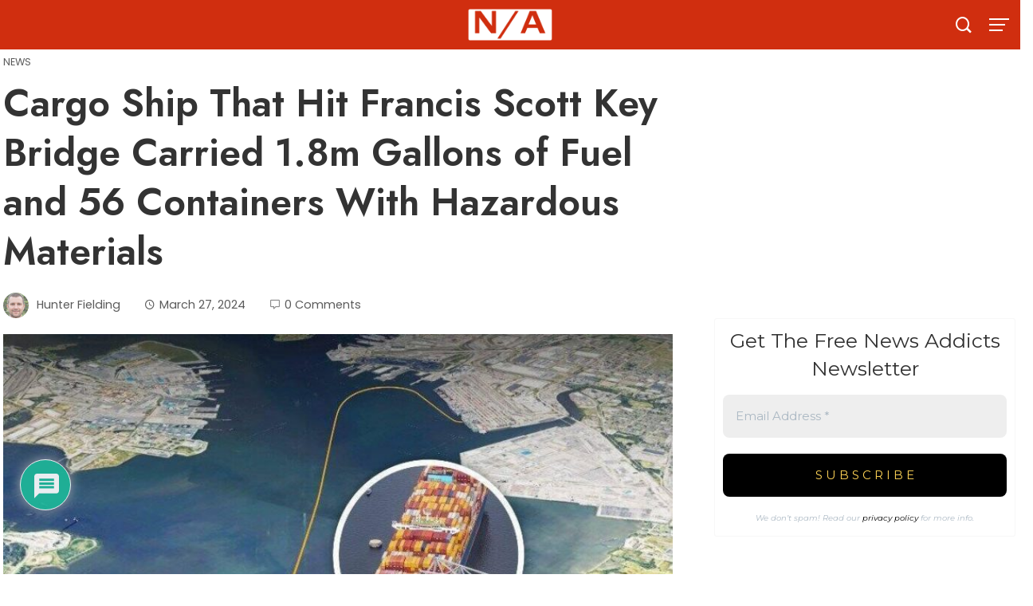

--- FILE ---
content_type: application/x-javascript; charset=utf-8
request_url: https://servicer.mgid.com/1474814/1?nocmp=1&sessionId=696d118d-163c7&sessionPage=1&sessionNumberWeek=1&sessionNumber=1&cpicon=1&scale_metric_1=64.00&scale_metric_2=258.06&scale_metric_3=100.00&cbuster=1768755599246269714986&pvid=d338815a-86e6-45b2-bdc0-2cceb81c0c6f&implVersion=17&lct=1768241460&mp4=1&ap=1&consentStrLen=0&wlid=eb59a49c-0a9d-40fb-a1c3-4433a6ab8c3c&pageview_widget_list=1474819,1658194,1658195,1474814&uniqId=0300e&childs=1818193&niet=4g&nisd=false&jsp=head&evt=%5B%7B%22event%22%3A1%2C%22methods%22%3A%5B1%2C2%5D%7D%2C%7B%22event%22%3A2%2C%22methods%22%3A%5B1%2C2%5D%7D%5D&pv=5&jsv=es6&dpr=1&hashCommit=a2dd5561&apt=2024-03-27T22%3A55%3A10%2B00%3A00&tfre=7021&w=840&h=6412&tl=150&tlp=1,2,3,4,5,6,7,8,9,10,11,12,13,14,15&sz=840x660;416x412&szp=1,4,5,8,9,12,13;2,3,6,7,10,11,14,15&szl=1;2,3;4;5;6,7;8;9;10,11;12;13;14,15&cxurl=https%3A%2F%2Fnewsaddicts.com%2Fcargo-ship-that-hit-francis-scott-key-bridge-carried-1-8m-gallons-of-fuel-and-56-containers-with-hazardous-materials%2F&ref=&lu=https%3A%2F%2Fnewsaddicts.com%2Fcargo-ship-that-hit-francis-scott-key-bridge-carried-1-8m-gallons-of-fuel-and-56-containers-with-hazardous-materials%2F
body_size: 3887
content:
var _mgq=_mgq||[];
_mgq.push(["MarketGidLoadGoods1474814_0300e",[
["Brainberries","16261804","1","Next James Bond Is Shrouded In Mystery: Actors Who Could Be 007","","0","","","","Wa9bI-VVBwhhr3vH7ZS6R9t8lJuPtTd2w32L2LDkAGQapdNfMSdeT6HcNSRANd81J5-V9RiSmN6raXcKPkq-druBsTYQs0gO_d2P4FjRu8i25NOiOTbJ5YtlQdpjQ0Sb",{"i":"https://s-img.mgid.com/g/16261804/960x640/-/[base64].webp?v=1768755599-75nJB1J4jmyMtqjEgmh8v9N2ZQIluZgy2AckfgLRrNk","l":"https://clck.mgid.com/ghits/16261804/i/57806692/0/pp/1/1?h=Wa9bI-VVBwhhr3vH7ZS6R9t8lJuPtTd2w32L2LDkAGQapdNfMSdeT6HcNSRANd81J5-V9RiSmN6raXcKPkq-druBsTYQs0gO_d2P4FjRu8i25NOiOTbJ5YtlQdpjQ0Sb&rid=1f68e1de-f48f-11f0-a79b-c4cbe1e3eca4&tt=Direct&att=3&afrd=296&iv=17&ct=1&gdprApplies=0&muid=q0iXCfvtmrX8&st=-300&mp4=1&h2=RGCnD2pppFaSHdacZpvmnpoHBllxjckHXwaK_zdVZw60S7QsOb4TyE5H_wq1CwLYEppCdaJgYfYygXuXV6_xSA**","adc":[],"sdl":0,"dl":"","type":"w","media-type":"static","clicktrackers":[],"cta":"Learn more","cdt":"","b":0.11769706917890974,"catId":239,"tri":"1f690ac8-f48f-11f0-a79b-c4cbe1e3eca4","crid":"16261804"}],
["Brainberries","22701471","1","Top 9 Most Controversial 'Late Show' Moments","","0","","","","Wa9bI-VVBwhhr3vH7ZS6R1gax_K6oYjBLZDoMzS--8toZLxpS_7amwF4Xax3In2iJ5-V9RiSmN6raXcKPkq-druBsTYQs0gO_d2P4FjRu8jRdt0XJYam0UFKCjRksz0T",{"i":"https://cl.imghosts.com/imgh/video/upload/ar_3:2,c_fill,w_680/videos/t/2025-01/101924/475859921a3d04e03ae4ae97af1f0573.mp4?v=1768755599-1oIGdaGPRAaMFHDAXz9HVZakhyU-lGWa0dHHLjvpt8s","l":"https://clck.mgid.com/ghits/22701471/i/57806692/0/pp/2/1?h=Wa9bI-VVBwhhr3vH7ZS6R1gax_K6oYjBLZDoMzS--8toZLxpS_7amwF4Xax3In2iJ5-V9RiSmN6raXcKPkq-druBsTYQs0gO_d2P4FjRu8jRdt0XJYam0UFKCjRksz0T&rid=1f68e1de-f48f-11f0-a79b-c4cbe1e3eca4&tt=Direct&att=3&afrd=296&iv=17&ct=1&gdprApplies=0&muid=q0iXCfvtmrX8&st=-300&mp4=1&h2=RGCnD2pppFaSHdacZpvmnpoHBllxjckHXwaK_zdVZw60S7QsOb4TyE5H_wq1CwLYEppCdaJgYfYygXuXV6_xSA**","adc":[],"sdl":0,"dl":"","type":"w","media-type":"video","clicktrackers":[],"cta":"Learn more","cdt":"","b":0.11769706917890974,"catId":230,"tri":"1f690ad2-f48f-11f0-a79b-c4cbe1e3eca4","crid":"22701471"}],
["Brainberries","13785889","1","Scientists Happened Upon The Most Terrifying Discovery","","0","","","","Wa9bI-VVBwhhr3vH7ZS6RzXYjMKO3QFagxE_JpCC54i-omytjEnZ3Tz2eehF41lYJ5-V9RiSmN6raXcKPkq-druBsTYQs0gO_d2P4FjRu8ibVUmfzhbNBeivtbicbkGl",{"i":"https://s-img.mgid.com/g/13785889/960x640/-/[base64].webp?v=1768755599-Eaqscj7xZYhskGo0sbmvnksBPV7fCMmSa7aXW_9R46s","l":"https://clck.mgid.com/ghits/13785889/i/57806692/0/pp/3/1?h=Wa9bI-VVBwhhr3vH7ZS6RzXYjMKO3QFagxE_JpCC54i-omytjEnZ3Tz2eehF41lYJ5-V9RiSmN6raXcKPkq-druBsTYQs0gO_d2P4FjRu8ibVUmfzhbNBeivtbicbkGl&rid=1f68e1de-f48f-11f0-a79b-c4cbe1e3eca4&tt=Direct&att=3&afrd=296&iv=17&ct=1&gdprApplies=0&muid=q0iXCfvtmrX8&st=-300&mp4=1&h2=RGCnD2pppFaSHdacZpvmnpoHBllxjckHXwaK_zdVZw60S7QsOb4TyE5H_wq1CwLYEppCdaJgYfYygXuXV6_xSA**","adc":[],"sdl":0,"dl":"","type":"w","media-type":"static","clicktrackers":[],"cta":"Learn more","cdt":"","b":0.11769706917890974,"catId":225,"tri":"1f690ad4-f48f-11f0-a79b-c4cbe1e3eca4","crid":"13785889"}],
["Brainberries","16000494","1","Darth Maul Is Cool, But Have You Seen What Ray Park Looks Like?","","0","","","","Wa9bI-VVBwhhr3vH7ZS6R85QWo7ttT2YYzjcWn1yQ5Iq5vLEqSfCJ8ujm77mgR3JJ5-V9RiSmN6raXcKPkq-druBsTYQs0gO_d2P4FjRu8gHXcb7fIg0SFsWI4d-z36k",{"i":"https://s-img.mgid.com/g/16000494/960x640/-/[base64].webp?v=1768755599-kT2pHvSFIxMddONjtMu9U3gtcl8gKfwnUI7apTuEcmI","l":"https://clck.mgid.com/ghits/16000494/i/57806692/0/pp/4/1?h=Wa9bI-VVBwhhr3vH7ZS6R85QWo7ttT2YYzjcWn1yQ5Iq5vLEqSfCJ8ujm77mgR3JJ5-V9RiSmN6raXcKPkq-druBsTYQs0gO_d2P4FjRu8gHXcb7fIg0SFsWI4d-z36k&rid=1f68e1de-f48f-11f0-a79b-c4cbe1e3eca4&tt=Direct&att=3&afrd=296&iv=17&ct=1&gdprApplies=0&muid=q0iXCfvtmrX8&st=-300&mp4=1&h2=RGCnD2pppFaSHdacZpvmnpoHBllxjckHXwaK_zdVZw60S7QsOb4TyE5H_wq1CwLYEppCdaJgYfYygXuXV6_xSA**","adc":[],"sdl":0,"dl":"","type":"w","media-type":"static","clicktrackers":[],"cta":"Learn more","cdt":"","b":0.11769706917890974,"catId":239,"tri":"1f690ad8-f48f-11f0-a79b-c4cbe1e3eca4","crid":"16000494"}],
["Herbeauty","12578191","1","These Celebrities Will Forever Be Associated With Infidelity","","0","","","","Wa9bI-VVBwhhr3vH7ZS6RzRCRwe3wZI5Qth1yljlAHOV_4puB9SVeGp32i75ifXSJ5-V9RiSmN6raXcKPkq-druBsTYQs0gO_d2P4FjRu8iOQrbI12BUGpJeRj2B0x3C",{"i":"https://s-img.mgid.com/g/12578191/960x640/-/[base64].webp?v=1768755599-QudzDmSv77QfyzEFJk0x9Eybs2k6N9WYYIid9OG8dbY","l":"https://clck.mgid.com/ghits/12578191/i/57806692/0/pp/5/1?h=Wa9bI-VVBwhhr3vH7ZS6RzRCRwe3wZI5Qth1yljlAHOV_4puB9SVeGp32i75ifXSJ5-V9RiSmN6raXcKPkq-druBsTYQs0gO_d2P4FjRu8iOQrbI12BUGpJeRj2B0x3C&rid=1f68e1de-f48f-11f0-a79b-c4cbe1e3eca4&tt=Direct&att=3&afrd=296&iv=17&ct=1&gdprApplies=0&muid=q0iXCfvtmrX8&st=-300&mp4=1&h2=RGCnD2pppFaSHdacZpvmnpoHBllxjckHXwaK_zdVZw60S7QsOb4TyE5H_wq1CwLYEppCdaJgYfYygXuXV6_xSA**","adc":[],"sdl":0,"dl":"","type":"w","media-type":"static","clicktrackers":[],"cta":"Learn more","cdt":"","b":0.11769706917890974,"catId":239,"tri":"1f690adb-f48f-11f0-a79b-c4cbe1e3eca4","crid":"12578191"}],
["Brainberries","20209374","1","Seduction Advice: 10 Secrets To Make A Woman Fall In Love","","0","","","","Wa9bI-VVBwhhr3vH7ZS6RzVXnKuS_-5QK1p4Ge4e61LGa85n4j7gHd7x6HPwFyaaJ5-V9RiSmN6raXcKPkq-druBsTYQs0gO_d2P4FjRu8jcoq-TrIqCnnjBUO3HeoDa",{"i":"https://cl.imghosts.com/imgh/video/upload/ar_3:2,c_fill,w_680/videos/t/2024-05/101924/30b8332242fd924bed45d674a7230f6a.mp4?v=1768755599-0Nm8Z5KeFZvI2GcOPXnXIGdLEQIXfH20fP7ptxJJskQ","l":"https://clck.mgid.com/ghits/20209374/i/57806692/0/pp/6/1?h=Wa9bI-VVBwhhr3vH7ZS6RzVXnKuS_-5QK1p4Ge4e61LGa85n4j7gHd7x6HPwFyaaJ5-V9RiSmN6raXcKPkq-druBsTYQs0gO_d2P4FjRu8jcoq-TrIqCnnjBUO3HeoDa&rid=1f68e1de-f48f-11f0-a79b-c4cbe1e3eca4&tt=Direct&att=3&afrd=296&iv=17&ct=1&gdprApplies=0&muid=q0iXCfvtmrX8&st=-300&mp4=1&h2=RGCnD2pppFaSHdacZpvmnpoHBllxjckHXwaK_zdVZw60S7QsOb4TyE5H_wq1CwLYEppCdaJgYfYygXuXV6_xSA**","adc":[],"sdl":0,"dl":"","type":"w","media-type":"video","clicktrackers":[],"cta":"Learn more","cdt":"","b":0.11769706917890974,"catId":213,"tri":"1f690ade-f48f-11f0-a79b-c4cbe1e3eca4","crid":"20209374"}],
["Brainberries","16269691","1","Unveiling Hypocrisy: 15 Taboos The Bible Condemns!","","0","","","","Wa9bI-VVBwhhr3vH7ZS6R3sD4-p2MOXjRfXVHv3nLnpJrmp_E0yHm_kQTkqONg0GJ5-V9RiSmN6raXcKPkq-druBsTYQs0gO_d2P4FjRu8if-dPn-r2ctjIHksQd5TVg",{"i":"https://s-img.mgid.com/g/16269691/960x640/-/[base64].webp?v=1768755599-jBAB-vFoPPiKuxv2yxd41P0njd8jlGqNhq_arXoTFd0","l":"https://clck.mgid.com/ghits/16269691/i/57806692/0/pp/7/1?h=Wa9bI-VVBwhhr3vH7ZS6R3sD4-p2MOXjRfXVHv3nLnpJrmp_E0yHm_kQTkqONg0GJ5-V9RiSmN6raXcKPkq-druBsTYQs0gO_d2P4FjRu8if-dPn-r2ctjIHksQd5TVg&rid=1f68e1de-f48f-11f0-a79b-c4cbe1e3eca4&tt=Direct&att=3&afrd=296&iv=17&ct=1&gdprApplies=0&muid=q0iXCfvtmrX8&st=-300&mp4=1&h2=RGCnD2pppFaSHdacZpvmnpoHBllxjckHXwaK_zdVZw60S7QsOb4TyE5H_wq1CwLYEppCdaJgYfYygXuXV6_xSA**","adc":[],"sdl":0,"dl":"","type":"w","media-type":"static","clicktrackers":[],"cta":"Learn more","cdt":"","b":0.11769706917890974,"catId":225,"tri":"1f690ae1-f48f-11f0-a79b-c4cbe1e3eca4","crid":"16269691"}],
["Brainberries","8603794","1","Did You Notice How Natural Simba’s Movements Looked In The Movie?","","0","","","","Wa9bI-VVBwhhr3vH7ZS6R-yAl5rQIRTqiq4vZiPY3tojUz_BvV8ka44EipWva-d2J5-V9RiSmN6raXcKPkq-druBsTYQs0gO_d2P4FjRu8hyYQ9XOvpc4Vlm8K5QvsZh",{"i":"https://s-img.mgid.com/g/8603794/960x640/105x0x1083x722/aHR0cDovL2ltZ2hvc3RzLmNvbS90LzIwMTktMDgvMTAxOTI0L2VhNmM2N2I2NWY4MzY3MjRkYWFmOTUxZDcwZjlmYjIyLmpwZWc.webp?v=1768755599-ifsU-dMQ29eO6LxjmH2m5YUd5UC-iNp8Y91mqzENkZ4","l":"https://clck.mgid.com/ghits/8603794/i/57806692/0/pp/8/1?h=Wa9bI-VVBwhhr3vH7ZS6R-yAl5rQIRTqiq4vZiPY3tojUz_BvV8ka44EipWva-d2J5-V9RiSmN6raXcKPkq-druBsTYQs0gO_d2P4FjRu8hyYQ9XOvpc4Vlm8K5QvsZh&rid=1f68e1de-f48f-11f0-a79b-c4cbe1e3eca4&tt=Direct&att=3&afrd=296&iv=17&ct=1&gdprApplies=0&muid=q0iXCfvtmrX8&st=-300&mp4=1&h2=RGCnD2pppFaSHdacZpvmnpoHBllxjckHXwaK_zdVZw60S7QsOb4TyE5H_wq1CwLYEppCdaJgYfYygXuXV6_xSA**","adc":[],"sdl":0,"dl":"","type":"w","media-type":"static","clicktrackers":[],"cta":"Learn more","cdt":"","b":0.11769706917890974,"catId":230,"tri":"1f690ae4-f48f-11f0-a79b-c4cbe1e3eca4","crid":"8603794"}],
["Brainberries","14137492","1","Extra Materials Were Needed To Create This Gator On A Hotel Bed","","0","","","","Wa9bI-VVBwhhr3vH7ZS6RxYuE8ykDAaf2wEv0jnhk4_Tpt13WuZsMtMErricg4gNJ5-V9RiSmN6raXcKPkq-druBsTYQs0gO_d2P4FjRu8houoQB9ZJPFgIlsrbBS1_i",{"i":"https://s-img.mgid.com/g/14137492/960x640/-/[base64].webp?v=1768755599-UH2KQcEW2X3WsjbU61ydQadlZs-uQ36XGnpf1YN4a0M","l":"https://clck.mgid.com/ghits/14137492/i/57806692/0/pp/9/1?h=Wa9bI-VVBwhhr3vH7ZS6RxYuE8ykDAaf2wEv0jnhk4_Tpt13WuZsMtMErricg4gNJ5-V9RiSmN6raXcKPkq-druBsTYQs0gO_d2P4FjRu8houoQB9ZJPFgIlsrbBS1_i&rid=1f68e1de-f48f-11f0-a79b-c4cbe1e3eca4&tt=Direct&att=3&afrd=296&iv=17&ct=1&gdprApplies=0&muid=q0iXCfvtmrX8&st=-300&mp4=1&h2=RGCnD2pppFaSHdacZpvmnpoHBllxjckHXwaK_zdVZw60S7QsOb4TyE5H_wq1CwLYEppCdaJgYfYygXuXV6_xSA**","adc":[],"sdl":0,"dl":"","type":"w","media-type":"static","clicktrackers":[],"cta":"Learn more","cdt":"","b":0.11769706917890974,"catId":225,"tri":"1f690aec-f48f-11f0-a79b-c4cbe1e3eca4","crid":"14137492"}],
["Brainberries","21699568","1","Remember This Iconic Dance? The Moves That Inspired A Generation","","0","","","","Wa9bI-VVBwhhr3vH7ZS6R7INPOrwuQ_7xeGLZs9VDhMCFkXEvYxyrNPi-J-KWLwdJ5-V9RiSmN6raXcKPkq-druBsTYQs0gO_d2P4FjRu8iar3m1zwX1ohBc0esKG6h4",{"i":"https://s-img.mgid.com/g/21699568/960x640/-/[base64].webp?v=1768755599-int0SBtCseA4WtOZTGdeNsypdWlDj5ClOBSlHWIvsVA","l":"https://clck.mgid.com/ghits/21699568/i/57806692/0/pp/10/1?h=Wa9bI-VVBwhhr3vH7ZS6R7INPOrwuQ_7xeGLZs9VDhMCFkXEvYxyrNPi-J-KWLwdJ5-V9RiSmN6raXcKPkq-druBsTYQs0gO_d2P4FjRu8iar3m1zwX1ohBc0esKG6h4&rid=1f68e1de-f48f-11f0-a79b-c4cbe1e3eca4&tt=Direct&att=3&afrd=296&iv=17&ct=1&gdprApplies=0&muid=q0iXCfvtmrX8&st=-300&mp4=1&h2=RGCnD2pppFaSHdacZpvmnpoHBllxjckHXwaK_zdVZw60S7QsOb4TyE5H_wq1CwLYEppCdaJgYfYygXuXV6_xSA**","adc":[],"sdl":0,"dl":"","type":"w","media-type":"static","clicktrackers":[],"cta":"Learn more","cdt":"","b":0.11769706917890974,"catId":225,"tri":"1f690af4-f48f-11f0-a79b-c4cbe1e3eca4","crid":"21699568"}],
["Brainberries","15584665","1","Mila Kunis Reveals This Almost Cost Ashton Kutcher His Sight","","0","","","","Wa9bI-VVBwhhr3vH7ZS6R9o2JxG9YC1clumHqFD2QdVhundas6ZwUtRpdWezR3y6J5-V9RiSmN6raXcKPkq-druBsTYQs0gO_d2P4FjRu8hwvoo2HkjnPN0FVHBdKh3R",{"i":"https://s-img.mgid.com/g/15584665/960x640/-/[base64].webp?v=1768755599-G-3A-qIiJCPiu99g8xzSbzmdmUOdZXiWZklIuXLYjP0","l":"https://clck.mgid.com/ghits/15584665/i/57806692/0/pp/11/1?h=Wa9bI-VVBwhhr3vH7ZS6R9o2JxG9YC1clumHqFD2QdVhundas6ZwUtRpdWezR3y6J5-V9RiSmN6raXcKPkq-druBsTYQs0gO_d2P4FjRu8hwvoo2HkjnPN0FVHBdKh3R&rid=1f68e1de-f48f-11f0-a79b-c4cbe1e3eca4&tt=Direct&att=3&afrd=296&iv=17&ct=1&gdprApplies=0&muid=q0iXCfvtmrX8&st=-300&mp4=1&h2=RGCnD2pppFaSHdacZpvmnpoHBllxjckHXwaK_zdVZw60S7QsOb4TyE5H_wq1CwLYEppCdaJgYfYygXuXV6_xSA**","adc":[],"sdl":0,"dl":"","type":"w","media-type":"static","clicktrackers":[],"cta":"Learn more","cdt":"","b":0.11769706917890974,"catId":239,"tri":"1f690af5-f48f-11f0-a79b-c4cbe1e3eca4","crid":"15584665"}],
["Brainberries","16261805","1","Inside Hollywood's Race For The Next James Bond: So Who Will Win?","","0","","","","Wa9bI-VVBwhhr3vH7ZS6R4jONPqTRBGf6ji-eTf3sWS6hb_YDO6K7p9j1iAcyT3PJ5-V9RiSmN6raXcKPkq-druBsTYQs0gO_d2P4FjRu8gUj0NcM6s5AE1zsOmWwL2q",{"i":"https://s-img.mgid.com/g/16261805/960x640/-/[base64].webp?v=1768755599-O0AwWdimKu2ZZR3x7gYjpTeoWaNfhGfEZhDKpCGaMsk","l":"https://clck.mgid.com/ghits/16261805/i/57806692/0/pp/12/1?h=Wa9bI-VVBwhhr3vH7ZS6R4jONPqTRBGf6ji-eTf3sWS6hb_YDO6K7p9j1iAcyT3PJ5-V9RiSmN6raXcKPkq-druBsTYQs0gO_d2P4FjRu8gUj0NcM6s5AE1zsOmWwL2q&rid=1f68e1de-f48f-11f0-a79b-c4cbe1e3eca4&tt=Direct&att=3&afrd=296&iv=17&ct=1&gdprApplies=0&muid=q0iXCfvtmrX8&st=-300&mp4=1&h2=RGCnD2pppFaSHdacZpvmnpoHBllxjckHXwaK_zdVZw60S7QsOb4TyE5H_wq1CwLYEppCdaJgYfYygXuXV6_xSA**","adc":[],"sdl":0,"dl":"","type":"w","media-type":"static","clicktrackers":[],"cta":"Learn more","cdt":"","b":0.11769706917890974,"catId":239,"tri":"1f690af7-f48f-11f0-a79b-c4cbe1e3eca4","crid":"16261805"}],
["Brainberries","12068032","1","Dating Tips For Guys: #4 Is Genius!","","0","","","","Wa9bI-VVBwhhr3vH7ZS6RwL-GfupN5Ilx7Vc_vtuwUD86tNqYg2_wz5HJ7ZgFIF4J5-V9RiSmN6raXcKPkq-druBsTYQs0gO_d2P4FjRu8hsIvt5ThFbqI9d4tMZeKpp",{"i":"https://s-img.mgid.com/g/12068032/960x640/-/[base64].webp?v=1768755599-oUPnLg7zm87MGsjEA4myCD-9MtCVOsb9Yk_vobH3i8Y","l":"https://clck.mgid.com/ghits/12068032/i/57806692/0/pp/13/1?h=Wa9bI-VVBwhhr3vH7ZS6RwL-GfupN5Ilx7Vc_vtuwUD86tNqYg2_wz5HJ7ZgFIF4J5-V9RiSmN6raXcKPkq-druBsTYQs0gO_d2P4FjRu8hsIvt5ThFbqI9d4tMZeKpp&rid=1f68e1de-f48f-11f0-a79b-c4cbe1e3eca4&tt=Direct&att=3&afrd=296&iv=17&ct=1&gdprApplies=0&muid=q0iXCfvtmrX8&st=-300&mp4=1&h2=RGCnD2pppFaSHdacZpvmnpoHBllxjckHXwaK_zdVZw60S7QsOb4TyE5H_wq1CwLYEppCdaJgYfYygXuXV6_xSA**","adc":[],"sdl":0,"dl":"","type":"w","media-type":"static","clicktrackers":[],"cta":"Learn more","cdt":"","b":0.11769706917890974,"catId":213,"tri":"1f690af8-f48f-11f0-a79b-c4cbe1e3eca4","crid":"12068032"}],
["Herbeauty","22738743","1","Marissa Dubois' Unlikely Rise To Social Media Stardom","","0","","","","Wa9bI-VVBwhhr3vH7ZS6R27pmRMn4VVKEr7EKXzZR-YLpQ28Ptr_2aUhV4rA3SF-J5-V9RiSmN6raXcKPkq-druBsTYQs0gO_d2P4FjRu8ic0B_TKUqxpV4OMa2t6XvP",{"i":"https://cl.imghosts.com/imgh/video/upload/ar_3:2,c_fill,w_680/videos/t/2024-08/101924/87d0d50db4ab437dd84514c43281de01.mp4?v=1768755599-cIjLq6IyIYvneNqceRSn3HZKX4QTi0xTuN3wwn1Lcoo","l":"https://clck.mgid.com/ghits/22738743/i/57806692/0/pp/14/1?h=Wa9bI-VVBwhhr3vH7ZS6R27pmRMn4VVKEr7EKXzZR-YLpQ28Ptr_2aUhV4rA3SF-J5-V9RiSmN6raXcKPkq-druBsTYQs0gO_d2P4FjRu8ic0B_TKUqxpV4OMa2t6XvP&rid=1f68e1de-f48f-11f0-a79b-c4cbe1e3eca4&tt=Direct&att=3&afrd=296&iv=17&ct=1&gdprApplies=0&muid=q0iXCfvtmrX8&st=-300&mp4=1&h2=RGCnD2pppFaSHdacZpvmnpoHBllxjckHXwaK_zdVZw60S7QsOb4TyE5H_wq1CwLYEppCdaJgYfYygXuXV6_xSA**","adc":[],"sdl":0,"dl":"","type":"w","media-type":"video","clicktrackers":[],"cta":"Learn more","cdt":"","b":0.11769706917890974,"catId":239,"tri":"1f690af9-f48f-11f0-a79b-c4cbe1e3eca4","crid":"22738743"}],
["Brainberries","4147868","1","6 Unforgettable Shows From The 90s That Need To Make A Comeback","","0","","","","Wa9bI-VVBwhhr3vH7ZS6RzsRKOD1V8kvpuq22TIvMjhMEqg3IAg8QpaS5fuJHyCFJ5-V9RiSmN6raXcKPkq-druBsTYQs0gO_d2P4FjRu8j2iB_6H98xyI2SoKy6xi82",{"i":"https://s-img.mgid.com/g/4147868/960x640/108x0x768x512/aHR0cDovL2ltZ2hvc3RzLmNvbS90LzIwMTktMDkvMTAxOTI0L2YwZjcwNTJlNWM4MzMzNDZjY2QxYTc3Nzg2ZDYxN2E3LmpwZWc.webp?v=1768755599-mRJFZrKTyNRjcdu_FTnagT1fLxIPTuIbR5Dw2mTkQcU","l":"https://clck.mgid.com/ghits/4147868/i/57806692/0/pp/15/1?h=Wa9bI-VVBwhhr3vH7ZS6RzsRKOD1V8kvpuq22TIvMjhMEqg3IAg8QpaS5fuJHyCFJ5-V9RiSmN6raXcKPkq-druBsTYQs0gO_d2P4FjRu8j2iB_6H98xyI2SoKy6xi82&rid=1f68e1de-f48f-11f0-a79b-c4cbe1e3eca4&tt=Direct&att=3&afrd=296&iv=17&ct=1&gdprApplies=0&muid=q0iXCfvtmrX8&st=-300&mp4=1&h2=RGCnD2pppFaSHdacZpvmnpoHBllxjckHXwaK_zdVZw60S7QsOb4TyE5H_wq1CwLYEppCdaJgYfYygXuXV6_xSA**","adc":[],"sdl":0,"dl":"","type":"w","media-type":"static","clicktrackers":[],"cta":"Learn more","cdt":"","b":0.11769706917890974,"catId":230,"tri":"1f690afa-f48f-11f0-a79b-c4cbe1e3eca4","crid":"4147868"}],],
{"awc":{},"dt":"desktop","ts":"","tt":"Direct","isBot":1,"h2":"RGCnD2pppFaSHdacZpvmnpoHBllxjckHXwaK_zdVZw60S7QsOb4TyE5H_wq1CwLYEppCdaJgYfYygXuXV6_xSA**","ats":0,"rid":"1f68e1de-f48f-11f0-a79b-c4cbe1e3eca4","pvid":"d338815a-86e6-45b2-bdc0-2cceb81c0c6f","iv":17,"brid":32,"muidn":"q0iXCfvtmrX8","dnt":0,"cv":2,"afrd":296,"consent":true,"adv_src_id":19677}]);
_mgqp();


--- FILE ---
content_type: application/javascript; charset=UTF-8
request_url: https://a.ads.rmbl.ws/warp/283?r=20704
body_size: 18
content:
!function(r){var d=function(r){return void 0===r};r.rads=d(r.rads)?{}:r.rads,r.rads.errs=d(r.rads.errs)?[]:r.rads.errs,r.rads.errs.push({id:"283",code:"82"})}(window,document);

--- FILE ---
content_type: application/x-javascript; charset=utf-8
request_url: https://servicer.mgid.com/1474819/1?nocmp=1&sessionId=696d118d-163c7&sessionPage=1&sessionNumberWeek=1&sessionNumber=1&cpicon=1&scale_metric_1=64.00&scale_metric_2=258.06&scale_metric_3=100.00&cbuster=1768755599249159570532&pvid=d338815a-86e6-45b2-bdc0-2cceb81c0c6f&implVersion=17&lct=1768241460&mp4=1&ap=1&consentStrLen=0&wlid=eb09bdcf-e03d-4b46-af4d-e7f2a12591d8&pageview_widget_list=1474819,1658194,1658195,1474814&uniqId=0a95e&childs=1822931&niet=4g&nisd=false&jsp=head&evt=%5B%7B%22event%22%3A1%2C%22methods%22%3A%5B1%2C2%5D%7D%2C%7B%22event%22%3A2%2C%22methods%22%3A%5B1%2C2%5D%7D%5D&pv=5&jsv=es6&dpr=1&hashCommit=a2dd5561&apt=2024-03-27T22%3A55%3A10%2B00%3A00&tfre=7023&w=840&h=369&tl=150&tlp=1,2,3,4&sz=412x167;412x168&szp=1,2;3,4&szl=1,2;3,4&cxurl=https%3A%2F%2Fnewsaddicts.com%2Fcargo-ship-that-hit-francis-scott-key-bridge-carried-1-8m-gallons-of-fuel-and-56-containers-with-hazardous-materials%2F&ref=&lu=https%3A%2F%2Fnewsaddicts.com%2Fcargo-ship-that-hit-francis-scott-key-bridge-carried-1-8m-gallons-of-fuel-and-56-containers-with-hazardous-materials%2F
body_size: 1389
content:
var _mgq=_mgq||[];
_mgq.push(["MarketGidLoadGoods1474819_0a95e",[
["Brainberries","8603786","1","The Best Tarantino Movie Yet","","0","","","","Wa9bI-VVBwhhr3vH7ZS6R7TvyjtwWjoAXJFyCXQlhiOBMT46qNkboX71QH_ksO8LJ5-V9RiSmN6raXcKPkq-druBsTYQs0gO_d2P4FjRu8jHnCtcTjdHl05Bsuaqy1yE",{"i":"https://s-img.mgid.com/g/8603786/492x277/86x0x701x394/aHR0cDovL2ltZ2hvc3RzLmNvbS90LzIwMTktMDgvMTAxOTI0L2I4MjE5ZmJkYzMxMmRhMDU0MzM0ZWI4ZWVkNTIyMjMxLmpwZWc.webp?v=1768755599-WC4nz2p0y2aCe0Q10z2JovbJO5fDrSokBHM3EWR1iUE","l":"https://clck.mgid.com/ghits/8603786/i/57806697/0/pp/1/1?h=Wa9bI-VVBwhhr3vH7ZS6R7TvyjtwWjoAXJFyCXQlhiOBMT46qNkboX71QH_ksO8LJ5-V9RiSmN6raXcKPkq-druBsTYQs0gO_d2P4FjRu8jHnCtcTjdHl05Bsuaqy1yE&rid=1f70320f-f48f-11f0-a79b-c4cbe1e3eca4&tt=Direct&att=3&afrd=296&iv=17&ct=1&gdprApplies=0&muid=q0iX-SmDmBX8&st=-300&mp4=1&h2=RGCnD2pppFaSHdacZpvmnrKs3NEoz9rroTgLYydx17fqUd95bTSEBwmXOMB8XK7T4v-rl-HtrQLM4jvYKqh0Xw**","adc":[],"sdl":0,"dl":"","type":"w","media-type":"static","clicktrackers":[],"cta":"Learn more","cdt":"","b":0.13572313005649994,"catId":230,"tri":"1f7054ee-f48f-11f0-a79b-c4cbe1e3eca4","crid":"8603786"}],
["Brainberries","14936924","1","Your Guide To The Best Japanese Horror Movies Of All Time","","0","","","","Wa9bI-VVBwhhr3vH7ZS6R7kfZiAW7nZ18mUTR1ZjhyZoZLxpS_7amwF4Xax3In2iJ5-V9RiSmN6raXcKPkq-druBsTYQs0gO_d2P4FjRu8h_Yho6bQnkLvDeAGxDSgVj",{"i":"https://s-img.mgid.com/g/14936924/492x277/-/[base64].webp?v=1768755599-4VUwnC8FnICRlX1bH7y9YPhsy1KGtfsIynl9fBp_m8o","l":"https://clck.mgid.com/ghits/14936924/i/57806697/0/pp/2/1?h=Wa9bI-VVBwhhr3vH7ZS6R7kfZiAW7nZ18mUTR1ZjhyZoZLxpS_7amwF4Xax3In2iJ5-V9RiSmN6raXcKPkq-druBsTYQs0gO_d2P4FjRu8h_Yho6bQnkLvDeAGxDSgVj&rid=1f70320f-f48f-11f0-a79b-c4cbe1e3eca4&tt=Direct&att=3&afrd=296&iv=17&ct=1&gdprApplies=0&muid=q0iX-SmDmBX8&st=-300&mp4=1&h2=RGCnD2pppFaSHdacZpvmnrKs3NEoz9rroTgLYydx17fqUd95bTSEBwmXOMB8XK7T4v-rl-HtrQLM4jvYKqh0Xw**","adc":[],"sdl":0,"dl":"","type":"w","media-type":"static","clicktrackers":[],"cta":"Learn more","cdt":"","b":0.13572313005649994,"catId":230,"tri":"1f7054f3-f48f-11f0-a79b-c4cbe1e3eca4","crid":"14936924"}],
["Brainberries","14717341","1","Most People Don't Know That These 8 Celebrities Are Muslim","","0","","","","Wa9bI-VVBwhhr3vH7ZS6R1IqTXZM1ZbcOW5-kLHOMBu-omytjEnZ3Tz2eehF41lYJ5-V9RiSmN6raXcKPkq-druBsTYQs0gO_d2P4FjRu8gmRoixdGr4-6EvYJPiHM75",{"i":"https://s-img.mgid.com/g/14717341/492x277/-/[base64].webp?v=1768755599-xbHsLUaYpTt-anUqqh39j4ZoDvu9XbJ1lsv2RfZlzkA","l":"https://clck.mgid.com/ghits/14717341/i/57806697/0/pp/3/1?h=Wa9bI-VVBwhhr3vH7ZS6R1IqTXZM1ZbcOW5-kLHOMBu-omytjEnZ3Tz2eehF41lYJ5-V9RiSmN6raXcKPkq-druBsTYQs0gO_d2P4FjRu8gmRoixdGr4-6EvYJPiHM75&rid=1f70320f-f48f-11f0-a79b-c4cbe1e3eca4&tt=Direct&att=3&afrd=296&iv=17&ct=1&gdprApplies=0&muid=q0iX-SmDmBX8&st=-300&mp4=1&h2=RGCnD2pppFaSHdacZpvmnrKs3NEoz9rroTgLYydx17fqUd95bTSEBwmXOMB8XK7T4v-rl-HtrQLM4jvYKqh0Xw**","adc":[],"sdl":0,"dl":"","type":"w","media-type":"static","clicktrackers":[],"cta":"Learn more","cdt":"","b":0.13572313005649994,"catId":239,"tri":"1f7054f6-f48f-11f0-a79b-c4cbe1e3eca4","crid":"14717341"}],
["Brainberries","14936939","1","These Were Not The Easiest Of Times, As WWII Was About To Begin","","0","","","","Wa9bI-VVBwhhr3vH7ZS6R9RAhJH8sMDbrd0oD5ROvdUq5vLEqSfCJ8ujm77mgR3JJ5-V9RiSmN6raXcKPkq-druBsTYQs0gO_d2P4FjRu8hR5rxkNgcE_hZGdxaZ-QWt",{"i":"https://s-img.mgid.com/g/14936939/492x277/-/[base64].webp?v=1768755599-12yuca63WJMp-em1u4XUT_XLoGw0JnlO0L5Gfpw1u3w","l":"https://clck.mgid.com/ghits/14936939/i/57806697/0/pp/4/1?h=Wa9bI-VVBwhhr3vH7ZS6R9RAhJH8sMDbrd0oD5ROvdUq5vLEqSfCJ8ujm77mgR3JJ5-V9RiSmN6raXcKPkq-druBsTYQs0gO_d2P4FjRu8hR5rxkNgcE_hZGdxaZ-QWt&rid=1f70320f-f48f-11f0-a79b-c4cbe1e3eca4&tt=Direct&att=3&afrd=296&iv=17&ct=1&gdprApplies=0&muid=q0iX-SmDmBX8&st=-300&mp4=1&h2=RGCnD2pppFaSHdacZpvmnrKs3NEoz9rroTgLYydx17fqUd95bTSEBwmXOMB8XK7T4v-rl-HtrQLM4jvYKqh0Xw**","adc":[],"sdl":0,"dl":"","type":"w","media-type":"static","clicktrackers":[],"cta":"Learn more","cdt":"","b":0.13572313005649994,"catId":230,"tri":"1f7054f8-f48f-11f0-a79b-c4cbe1e3eca4","crid":"14936939"}],],
{"awc":{},"dt":"desktop","ts":"","tt":"Direct","isBot":1,"h2":"RGCnD2pppFaSHdacZpvmnrKs3NEoz9rroTgLYydx17fqUd95bTSEBwmXOMB8XK7T4v-rl-HtrQLM4jvYKqh0Xw**","ats":0,"rid":"1f70320f-f48f-11f0-a79b-c4cbe1e3eca4","pvid":"d338815a-86e6-45b2-bdc0-2cceb81c0c6f","iv":17,"brid":32,"muidn":"q0iX-SmDmBX8","dnt":0,"cv":2,"afrd":296,"consent":true,"adv_src_id":19677}]);
_mgqp();


--- FILE ---
content_type: application/x-javascript; charset=utf-8
request_url: https://servicer.mgid.com/1658195/1?nocmp=1&sessionId=696d118d-163c7&sessionPage=1&sessionNumberWeek=1&sessionNumber=1&cpicon=1&scale_metric_1=64.00&scale_metric_2=258.06&scale_metric_3=100.00&cbuster=1768755599248811287268&pvid=d338815a-86e6-45b2-bdc0-2cceb81c0c6f&implVersion=17&lct=1768241460&mp4=1&ap=1&consentStrLen=0&wlid=b84b18f0-e1aa-44fb-b95f-88fc8e2be4c2&pageview_widget_list=1474819,1658194,1658195,1474814&uniqId=0801a&niet=4g&nisd=false&jsp=head&evt=%5B%7B%22event%22%3A1%2C%22methods%22%3A%5B1%2C2%5D%7D%2C%7B%22event%22%3A2%2C%22methods%22%3A%5B1%2C2%5D%7D%5D&pv=5&jsv=es6&dpr=1&hashCommit=a2dd5561&apt=2024-03-27T22%3A55%3A10%2B00%3A00&tfre=7022&w=840&h=273&tl=150&tlp=1&sz=840x250&szp=1&szl=1&cxurl=https%3A%2F%2Fnewsaddicts.com%2Fcargo-ship-that-hit-francis-scott-key-bridge-carried-1-8m-gallons-of-fuel-and-56-containers-with-hazardous-materials%2F&ref=&lu=https%3A%2F%2Fnewsaddicts.com%2Fcargo-ship-that-hit-francis-scott-key-bridge-carried-1-8m-gallons-of-fuel-and-56-containers-with-hazardous-materials%2F
body_size: 534
content:
var _mgq=_mgq||[];
_mgq.push(["MarketGidLoadGoods1658195_0801a",[
["Brainberries","3959819","1","Most Amazing Advanced Robots That Will Change Our World","","0","","","","Wa9bI-VVBwhhr3vH7ZS6RzRfnTGZL_yM_3Z1j1tltb8apdNfMSdeT6HcNSRANd81J5-V9RiSmN6raXcKPkq-druBsTYQs0gO_d2P4FjRu8ho43cFZFoUYGeO85CbNPMS",{"i":"https://s-img.mgid.com/g/3959819/492x277/0x86x1024x576/aHR0cDovL2ltZ2hvc3RzLmNvbS90LzIwMTktMDcvMTAxOTI0L2VhZWMxNzA1NjlkMDVhYzdhZjZkMjRkNDZlMWIyMDNjLmpwZWc.webp?v=1768755599-1vjyzc76yuKWXGQ01_PnzDkQmVLB4ZRWDIovPvktLr8","l":"https://clck.mgid.com/ghits/3959819/i/57988982/0/pp/1/1?h=Wa9bI-VVBwhhr3vH7ZS6RzRfnTGZL_yM_3Z1j1tltb8apdNfMSdeT6HcNSRANd81J5-V9RiSmN6raXcKPkq-druBsTYQs0gO_d2P4FjRu8ho43cFZFoUYGeO85CbNPMS&rid=1f6c14b3-f48f-11f0-a79b-c4cbe1e3eca4&tt=Direct&att=3&afrd=296&iv=17&ct=1&gdprApplies=0&muid=q0iXO5su0FX8&st=-300&mp4=1&h2=RGCnD2pppFaSHdacZpvmnrKs3NEoz9rroTgLYydx17fqUd95bTSEBwmXOMB8XK7T4v-rl-HtrQLM4jvYKqh0Xw**","adc":[],"sdl":0,"dl":"","type":"w","media-type":"static","clicktrackers":[],"cta":"Learn more","cdt":"","catId":212,"tri":"1f6c2fcd-f48f-11f0-a79b-c4cbe1e3eca4","crid":"3959819"}],],
{"awc":{},"dt":"desktop","ts":"","tt":"Direct","isBot":1,"h2":"RGCnD2pppFaSHdacZpvmnrKs3NEoz9rroTgLYydx17fqUd95bTSEBwmXOMB8XK7T4v-rl-HtrQLM4jvYKqh0Xw**","ats":0,"rid":"1f6c14b3-f48f-11f0-a79b-c4cbe1e3eca4","pvid":"d338815a-86e6-45b2-bdc0-2cceb81c0c6f","iv":17,"brid":32,"muidn":"q0iXO5su0FX8","dnt":0,"cv":2,"afrd":296,"consent":true,"adv_src_id":19677}]);
_mgqp();


--- FILE ---
content_type: application/x-javascript; charset=utf-8
request_url: https://servicer.mgid.com/1658194/1?nocmp=1&sessionId=696d118d-163c7&sessionPage=1&sessionNumberWeek=1&sessionNumber=1&cpicon=1&scale_metric_1=64.00&scale_metric_2=258.06&scale_metric_3=100.00&cbuster=1768755599293346720302&pvid=d338815a-86e6-45b2-bdc0-2cceb81c0c6f&implVersion=17&lct=1768241460&mp4=1&ap=1&consentStrLen=0&wlid=c9273893-4824-4b34-a8c5-849526b69d97&pageview_widget_list=1474819,1658194,1658195,1474814&uniqId=1136e&niet=4g&nisd=false&jsp=head&evt=%5B%7B%22event%22%3A1%2C%22methods%22%3A%5B1%2C2%5D%7D%2C%7B%22event%22%3A2%2C%22methods%22%3A%5B1%2C2%5D%7D%5D&pv=5&jsv=es6&dpr=1&hashCommit=a2dd5561&apt=2024-03-27T22%3A55%3A10%2B00%3A00&tfre=7080&w=840&h=250&tl=130&tlp=1,2,3,4,5,6,7,8,9,10,11,12,13,14,15,16,17,18,19,20,21,22,23,24,25&sz=200x250&szp=1,2,3,4,5,6,7,8,9,10,11,12,13,14,15,16,17,18,19,20,21,22,23,24,25&szl=1,2,3,4,5,6,7,8,9,10,11,12,13,14,15,16,17,18,19,20,21,22,23,24,25&cxurl=https%3A%2F%2Fnewsaddicts.com%2Fcargo-ship-that-hit-francis-scott-key-bridge-carried-1-8m-gallons-of-fuel-and-56-containers-with-hazardous-materials%2F&ref=&lu=https%3A%2F%2Fnewsaddicts.com%2Fcargo-ship-that-hit-francis-scott-key-bridge-carried-1-8m-gallons-of-fuel-and-56-containers-with-hazardous-materials%2F
body_size: 5873
content:
var _mgq=_mgq||[];
_mgq.push(["MarketGidLoadGoods1658194_1136e",[
["Brainberries","3805452","1","20 Historical Things You Won't Believe Actually Happened","","0","","","","Wa9bI-VVBwhhr3vH7ZS6RwTXzKOqHToKAGWYQq1u9CMapdNfMSdeT6HcNSRANd81J5-V9RiSmN6raXcKPkq-druBsTYQs0gO_d2P4FjRu8irPs4nuyTYNhv5tW_u1Xw_",{"i":"https://s-img.mgid.com/g/3805452/328x328/0x0x798x798/aHR0cDovL2ltZ2hvc3RzLmNvbS90ZW1wLzIwMTctMDMtMDIvMTAxOTI0L2EzYmVjZGUzYWE1Y2RkNjc2NWRiNjYzYTQxNzhkMDU2LmpwZw.webp?v=1768755599-7RyZbQ3XiOii5KPT1QelZpmZCIH9P3-H1GXuHrEz7fg","l":"https://clck.mgid.com/ghits/3805452/i/57988981/0/pp/1/1?h=Wa9bI-VVBwhhr3vH7ZS6RwTXzKOqHToKAGWYQq1u9CMapdNfMSdeT6HcNSRANd81J5-V9RiSmN6raXcKPkq-druBsTYQs0gO_d2P4FjRu8irPs4nuyTYNhv5tW_u1Xw_&rid=1f70eadf-f48f-11f0-8bf2-d404e6f98490&tt=Direct&att=3&afrd=296&iv=17&ct=1&gdprApplies=0&st=-300&mp4=1&h2=RGCnD2pppFaSHdacZpvmnsy2GX6xlGXVu7txikoXAu-0S7QsOb4TyE5H_wq1CwLY5_xBEZprPH3NCm85VhIexQ**","adc":[],"sdl":0,"dl":"","type":"w","media-type":"static","clicktrackers":[],"cta":"Learn more","cdt":"","b":0.021235516742834366,"catId":225,"tri":"1f7121ec-f48f-11f0-8bf2-d404e6f98490","crid":"3805452"}],
["Brainberries","14716834","1","Did They Lie To Us In This Movie?","","0","","","","Wa9bI-VVBwhhr3vH7ZS6Ry9EHl6aQurJYUMkKMoMD1x5CjYT9P9GlhVBI57hOBAuJ5-V9RiSmN6raXcKPkq-druBsTYQs0gO_d2P4FjRu8izalxa0qAhNTLh1E1lMZMA",{"i":"https://s-img.mgid.com/g/14716834/328x328/-/[base64].webp?v=1768755599-TG9opBd6Gstc7QSzk1mKQDFPtHtDWzSrFMlMlV8qa3w","l":"https://clck.mgid.com/ghits/14716834/i/57988981/0/pp/2/1?h=Wa9bI-VVBwhhr3vH7ZS6Ry9EHl6aQurJYUMkKMoMD1x5CjYT9P9GlhVBI57hOBAuJ5-V9RiSmN6raXcKPkq-druBsTYQs0gO_d2P4FjRu8izalxa0qAhNTLh1E1lMZMA&rid=1f70eadf-f48f-11f0-8bf2-d404e6f98490&tt=Direct&att=3&afrd=296&iv=17&ct=1&gdprApplies=0&st=-300&mp4=1&h2=RGCnD2pppFaSHdacZpvmnsy2GX6xlGXVu7txikoXAu-0S7QsOb4TyE5H_wq1CwLY5_xBEZprPH3NCm85VhIexQ**","adc":[],"sdl":0,"dl":"","type":"w","media-type":"static","clicktrackers":[],"cta":"Learn more","cdt":"","b":0.021235516742834366,"catId":230,"tri":"1f7121f3-f48f-11f0-8bf2-d404e6f98490","crid":"14716834"}],
["Brainberries","16269806","1","Unleashing Her Passion: Demi Moore's 8 Sultriest Movie Roles!","","0","","","","Wa9bI-VVBwhhr3vH7ZS6RytMgG41Hfxlt_vRKrjTFBm-omytjEnZ3Tz2eehF41lYJ5-V9RiSmN6raXcKPkq-druBsTYQs0gO_d2P4FjRu8h6Hyr--Sb8boGslneuikHo",{"i":"https://s-img.mgid.com/g/16269806/328x328/-/[base64].webp?v=1768755599-XxCvwbI5c0lhyACdfCoJhcTtsB1RetR8_akV-LxdcR4","l":"https://clck.mgid.com/ghits/16269806/i/57988981/0/pp/3/1?h=Wa9bI-VVBwhhr3vH7ZS6RytMgG41Hfxlt_vRKrjTFBm-omytjEnZ3Tz2eehF41lYJ5-V9RiSmN6raXcKPkq-druBsTYQs0gO_d2P4FjRu8h6Hyr--Sb8boGslneuikHo&rid=1f70eadf-f48f-11f0-8bf2-d404e6f98490&tt=Direct&att=3&afrd=296&iv=17&ct=1&gdprApplies=0&st=-300&mp4=1&h2=RGCnD2pppFaSHdacZpvmnsy2GX6xlGXVu7txikoXAu-0S7QsOb4TyE5H_wq1CwLY5_xBEZprPH3NCm85VhIexQ**","adc":[],"sdl":0,"dl":"","type":"w","media-type":"static","clicktrackers":[],"cta":"Learn more","cdt":"","b":0.021235516742834366,"catId":230,"tri":"1f7121f4-f48f-11f0-8bf2-d404e6f98490","crid":"16269806"}],
["Herbeauty","11533494","1","Here's What Coronavirus Does To The Body","","0","","","","Wa9bI-VVBwhhr3vH7ZS6R49bmXt4Qbe1XSLsGYWiE22aAs3SpDxLyoYsccCHmJH3J5-V9RiSmN6raXcKPkq-druBsTYQs0gO_d2P4FjRu8h0HQaUODDA-L74kOk78Xgt",{"i":"https://s-img.mgid.com/g/11533494/328x328/-/[base64].webp?v=1768755599-zU3TQlJTxV9KlUiS4OiIz1EQgzfJSaXPXN2UANRmCDs","l":"https://clck.mgid.com/ghits/11533494/i/57988981/0/pp/4/1?h=Wa9bI-VVBwhhr3vH7ZS6R49bmXt4Qbe1XSLsGYWiE22aAs3SpDxLyoYsccCHmJH3J5-V9RiSmN6raXcKPkq-druBsTYQs0gO_d2P4FjRu8h0HQaUODDA-L74kOk78Xgt&rid=1f70eadf-f48f-11f0-8bf2-d404e6f98490&tt=Direct&att=3&afrd=296&iv=17&ct=1&gdprApplies=0&st=-300&mp4=1&h2=RGCnD2pppFaSHdacZpvmnsy2GX6xlGXVu7txikoXAu-0S7QsOb4TyE5H_wq1CwLY5_xBEZprPH3NCm85VhIexQ**","adc":[],"sdl":0,"dl":"","type":"w","media-type":"static","clicktrackers":[],"cta":"Learn more","cdt":"","b":0.021235516742834366,"catId":221,"tri":"1f7121f5-f48f-11f0-8bf2-d404e6f98490","crid":"11533494"}],
["Brainberries","16005915","1","She Spends Millions To Transform Herself Into A Barbie Doll!","","0","","","","Wa9bI-VVBwhhr3vH7ZS6R1jP0QLqKicYNbgiMB_jmgPan3rf_q6yOwryyxbEwHhFJ5-V9RiSmN6raXcKPkq-druBsTYQs0gO_d2P4FjRu8jB2-ygUMa8vPz1xPLy8GAP",{"i":"https://s-img.mgid.com/g/16005915/328x328/-/[base64].webp?v=1768755599-uo_G3zCCOAzzRXXLQe9gzrsnhRBc-lv6aqPjY5qXw8M","l":"https://clck.mgid.com/ghits/16005915/i/57988981/0/pp/5/1?h=Wa9bI-VVBwhhr3vH7ZS6R1jP0QLqKicYNbgiMB_jmgPan3rf_q6yOwryyxbEwHhFJ5-V9RiSmN6raXcKPkq-druBsTYQs0gO_d2P4FjRu8jB2-ygUMa8vPz1xPLy8GAP&rid=1f70eadf-f48f-11f0-8bf2-d404e6f98490&tt=Direct&att=3&afrd=296&iv=17&ct=1&gdprApplies=0&st=-300&mp4=1&h2=RGCnD2pppFaSHdacZpvmnsy2GX6xlGXVu7txikoXAu-0S7QsOb4TyE5H_wq1CwLY5_xBEZprPH3NCm85VhIexQ**","adc":[],"sdl":0,"dl":"","type":"w","media-type":"static","clicktrackers":[],"cta":"Learn more","cdt":"","b":0.021235516742834366,"catId":239,"tri":"1f7121f6-f48f-11f0-8bf2-d404e6f98490","crid":"16005915"}],
["Brainberries","10881001","1","It's All About The Eyes: 6 Things Women Notice About Men","","0","","","","Wa9bI-VVBwhhr3vH7ZS6R88632HfQSDmJBY2nFjv-93Ga85n4j7gHd7x6HPwFyaaJ5-V9RiSmN6raXcKPkq-druBsTYQs0gO_d2P4FjRu8jMcKEQ2qoLE4N8hsQaJRaZ",{"i":"https://s-img.mgid.com/g/10881001/328x328/-/[base64].webp?v=1768755599-HmosCCV5ia157r3auhHrjtwXxm3IyVC3EZT1YUWgxDk","l":"https://clck.mgid.com/ghits/10881001/i/57988981/0/pp/6/1?h=Wa9bI-VVBwhhr3vH7ZS6R88632HfQSDmJBY2nFjv-93Ga85n4j7gHd7x6HPwFyaaJ5-V9RiSmN6raXcKPkq-druBsTYQs0gO_d2P4FjRu8jMcKEQ2qoLE4N8hsQaJRaZ&rid=1f70eadf-f48f-11f0-8bf2-d404e6f98490&tt=Direct&att=3&afrd=296&iv=17&ct=1&gdprApplies=0&st=-300&mp4=1&h2=RGCnD2pppFaSHdacZpvmnsy2GX6xlGXVu7txikoXAu-0S7QsOb4TyE5H_wq1CwLY5_xBEZprPH3NCm85VhIexQ**","adc":[],"sdl":0,"dl":"","type":"w","media-type":"static","clicktrackers":[],"cta":"Learn more","cdt":"","b":0.021235516742834366,"catId":213,"tri":"1f7121f8-f48f-11f0-8bf2-d404e6f98490","crid":"10881001"}],
["Herbeauty","14936871","1","Did You Know That Brigitte's Parents Forced Her To Have The Baby?","","0","","","","Wa9bI-VVBwhhr3vH7ZS6R5jwISAyq-9d5rvZYhxzup3XOd3oiMbb3vw4FT0kfyJoJ5-V9RiSmN6raXcKPkq-druBsTYQs0gO_d2P4FjRu8gQj2skwW16J4WymxGFCViU",{"i":"https://s-img.mgid.com/g/14936871/328x328/-/[base64].webp?v=1768755599-SbsPINO1_idOMDrr7s6NSUIaoQzKLC-YwBsETkCKanQ","l":"https://clck.mgid.com/ghits/14936871/i/57988981/0/pp/7/1?h=Wa9bI-VVBwhhr3vH7ZS6R5jwISAyq-9d5rvZYhxzup3XOd3oiMbb3vw4FT0kfyJoJ5-V9RiSmN6raXcKPkq-druBsTYQs0gO_d2P4FjRu8gQj2skwW16J4WymxGFCViU&rid=1f70eadf-f48f-11f0-8bf2-d404e6f98490&tt=Direct&att=3&afrd=296&iv=17&ct=1&gdprApplies=0&st=-300&mp4=1&h2=RGCnD2pppFaSHdacZpvmnsy2GX6xlGXVu7txikoXAu-0S7QsOb4TyE5H_wq1CwLY5_xBEZprPH3NCm85VhIexQ**","adc":[],"sdl":0,"dl":"","type":"w","media-type":"static","clicktrackers":[],"cta":"Learn more","cdt":"","b":0.021235516742834366,"catId":239,"tri":"1f7121f9-f48f-11f0-8bf2-d404e6f98490","crid":"14936871"}],
["Brainberries","14716915","1","Is The Movie \"Danish Girl\" A True Story?","","0","","","","Wa9bI-VVBwhhr3vH7ZS6Ry-mhzZK2Nre2mXiKIGmdj0jUz_BvV8ka44EipWva-d2J5-V9RiSmN6raXcKPkq-druBsTYQs0gO_d2P4FjRu8gNFDtyvO2bf4_A18am0-gy",{"i":"https://s-img.mgid.com/g/14716915/328x328/-/[base64].webp?v=1768755599-UYo7w_c3OXPU7SGsCOpMGN7_0Iy-hw5SKZDDnVQTdN8","l":"https://clck.mgid.com/ghits/14716915/i/57988981/0/pp/8/1?h=Wa9bI-VVBwhhr3vH7ZS6Ry-mhzZK2Nre2mXiKIGmdj0jUz_BvV8ka44EipWva-d2J5-V9RiSmN6raXcKPkq-druBsTYQs0gO_d2P4FjRu8gNFDtyvO2bf4_A18am0-gy&rid=1f70eadf-f48f-11f0-8bf2-d404e6f98490&tt=Direct&att=3&afrd=296&iv=17&ct=1&gdprApplies=0&st=-300&mp4=1&h2=RGCnD2pppFaSHdacZpvmnsy2GX6xlGXVu7txikoXAu-0S7QsOb4TyE5H_wq1CwLY5_xBEZprPH3NCm85VhIexQ**","adc":[],"sdl":0,"dl":"","type":"w","media-type":"static","clicktrackers":[],"cta":"Learn more","cdt":"","b":0.021235516742834366,"catId":230,"tri":"1f7121fa-f48f-11f0-8bf2-d404e6f98490","crid":"14716915"}],
["Brainberries","16269785","1","Hidden Sins: 15 Bible Prohibited Acts We All Commit!","","0","","","","Wa9bI-VVBwhhr3vH7ZS6R6VRBSCouAqYdxRD1fS2kT-bKkz7F8gL4JUWd4W25rZrJ5-V9RiSmN6raXcKPkq-druBsTYQs0gO_d2P4FjRu8jiXt3_NWJbOKk5oRJHIP3d",{"i":"https://s-img.mgid.com/g/16269785/328x328/-/[base64].webp?v=1768755599-0LpmQ7wmJ_8QRpC8GyQ_r5KPASU5nNZxJ1T4DF3xWwA","l":"https://clck.mgid.com/ghits/16269785/i/57988981/0/pp/9/1?h=Wa9bI-VVBwhhr3vH7ZS6R6VRBSCouAqYdxRD1fS2kT-bKkz7F8gL4JUWd4W25rZrJ5-V9RiSmN6raXcKPkq-druBsTYQs0gO_d2P4FjRu8jiXt3_NWJbOKk5oRJHIP3d&rid=1f70eadf-f48f-11f0-8bf2-d404e6f98490&tt=Direct&att=3&afrd=296&iv=17&ct=1&gdprApplies=0&st=-300&mp4=1&h2=RGCnD2pppFaSHdacZpvmnsy2GX6xlGXVu7txikoXAu-0S7QsOb4TyE5H_wq1CwLY5_xBEZprPH3NCm85VhIexQ**","adc":[],"sdl":0,"dl":"","type":"w","media-type":"static","clicktrackers":[],"cta":"Learn more","cdt":"","b":0.021235516742834366,"catId":225,"tri":"1f7121fc-f48f-11f0-8bf2-d404e6f98490","crid":"16269785"}],
["Brainberries","13785878","1","This Movie Is The Main Reason Ukraine Has Not Lost To Russia","","0","","","","Wa9bI-VVBwhhr3vH7ZS6R3oD9A6-QY44zzVgeqkX44zc2qGLnrQ_dRBsOfkMOIwSJ5-V9RiSmN6raXcKPkq-druBsTYQs0gO_d2P4FjRu8iKTmV5l5Zkj46jY-xAoTy9",{"i":"https://s-img.mgid.com/g/13785878/328x328/-/[base64].webp?v=1768755599-oD6qQbGLJMvI3cvs0XDTSSl6oDdqukdVGIUHm6XOkAo","l":"https://clck.mgid.com/ghits/13785878/i/57988981/0/pp/10/1?h=Wa9bI-VVBwhhr3vH7ZS6R3oD9A6-QY44zzVgeqkX44zc2qGLnrQ_dRBsOfkMOIwSJ5-V9RiSmN6raXcKPkq-druBsTYQs0gO_d2P4FjRu8iKTmV5l5Zkj46jY-xAoTy9&rid=1f70eadf-f48f-11f0-8bf2-d404e6f98490&tt=Direct&att=3&afrd=296&iv=17&ct=1&gdprApplies=0&st=-300&mp4=1&h2=RGCnD2pppFaSHdacZpvmnsy2GX6xlGXVu7txikoXAu-0S7QsOb4TyE5H_wq1CwLY5_xBEZprPH3NCm85VhIexQ**","adc":[],"sdl":0,"dl":"","type":"w","media-type":"static","clicktrackers":[],"cta":"Learn more","cdt":"","b":0.021235516742834366,"catId":230,"tri":"1f7121fe-f48f-11f0-8bf2-d404e6f98490","crid":"13785878"}],
["Brainberries","14936924","1","Your Guide To The Best Japanese Horror Movies Of All Time","","0","","","","Wa9bI-VVBwhhr3vH7ZS6R5UuOqOX4ayD8Dwbw_FsOwthundas6ZwUtRpdWezR3y6J5-V9RiSmN6raXcKPkq-druBsTYQs0gO_d2P4FjRu8ijY9ljrbXU-q4ThS8ZzYrb",{"i":"https://s-img.mgid.com/g/14936924/328x328/-/[base64].webp?v=1768755599-RjK_dA2L3vtUDxxuhrWN-sw06oYpZND3BPxyKU0c0PE","l":"https://clck.mgid.com/ghits/14936924/i/57988981/0/pp/11/1?h=Wa9bI-VVBwhhr3vH7ZS6R5UuOqOX4ayD8Dwbw_FsOwthundas6ZwUtRpdWezR3y6J5-V9RiSmN6raXcKPkq-druBsTYQs0gO_d2P4FjRu8ijY9ljrbXU-q4ThS8ZzYrb&rid=1f70eadf-f48f-11f0-8bf2-d404e6f98490&tt=Direct&att=3&afrd=296&iv=17&ct=1&gdprApplies=0&st=-300&mp4=1&h2=RGCnD2pppFaSHdacZpvmnsy2GX6xlGXVu7txikoXAu-0S7QsOb4TyE5H_wq1CwLY5_xBEZprPH3NCm85VhIexQ**","adc":[],"sdl":0,"dl":"","type":"w","media-type":"static","clicktrackers":[],"cta":"Learn more","cdt":"","b":0.021235516742834366,"catId":230,"tri":"1f712208-f48f-11f0-8bf2-d404e6f98490","crid":"14936924"}],
["Brainberries","22701471","1","Top 9 Most Controversial 'Late Show' Moments","","0","","","","Wa9bI-VVBwhhr3vH7ZS6R2IhDjTEjWN7Esx-eR59lvS6hb_YDO6K7p9j1iAcyT3PJ5-V9RiSmN6raXcKPkq-druBsTYQs0gO_d2P4FjRu8jQJtzZUoj6a71Bqn_7Qqch",{"i":"https://cl.imghosts.com/imgh/video/upload/ar_1:1,c_fill,w_680/videos/t/2025-01/101924/475859921a3d04e03ae4ae97af1f0573.mp4?v=1768755599-SsNrbcmw5HxFScpjx12AaKlVBSzwFkC4yl00O0v5Fkc","l":"https://clck.mgid.com/ghits/22701471/i/57988981/0/pp/12/1?h=Wa9bI-VVBwhhr3vH7ZS6R2IhDjTEjWN7Esx-eR59lvS6hb_YDO6K7p9j1iAcyT3PJ5-V9RiSmN6raXcKPkq-druBsTYQs0gO_d2P4FjRu8jQJtzZUoj6a71Bqn_7Qqch&rid=1f70eadf-f48f-11f0-8bf2-d404e6f98490&tt=Direct&att=3&afrd=296&iv=17&ct=1&gdprApplies=0&st=-300&mp4=1&h2=RGCnD2pppFaSHdacZpvmnsy2GX6xlGXVu7txikoXAu-0S7QsOb4TyE5H_wq1CwLY5_xBEZprPH3NCm85VhIexQ**","adc":[],"sdl":0,"dl":"","type":"w","media-type":"video","clicktrackers":[],"cta":"Learn more","cdt":"","b":0.021235516742834366,"catId":230,"tri":"1f71220b-f48f-11f0-8bf2-d404e6f98490","crid":"22701471"}],
["Herbeauty","14137433","1","Celebrities Who Didn't Let Cheating Scandals Knock Them","","0","","","","Wa9bI-VVBwhhr3vH7ZS6R0HlhcDnlTQd8JUXlraLkQSMlVE5QdJuCqQjP1y2OTLoJ5-V9RiSmN6raXcKPkq-druBsTYQs0gO_d2P4FjRu8ibXaKkTExSuvYM-dK_-ICv",{"i":"https://s-img.mgid.com/g/14137433/328x328/-/[base64].webp?v=1768755599-DWmd5o6t_RQzR0VyxXh5pjzrCdSjblT8VOdIpu9lzsk","l":"https://clck.mgid.com/ghits/14137433/i/57988981/0/pp/13/1?h=Wa9bI-VVBwhhr3vH7ZS6R0HlhcDnlTQd8JUXlraLkQSMlVE5QdJuCqQjP1y2OTLoJ5-V9RiSmN6raXcKPkq-druBsTYQs0gO_d2P4FjRu8ibXaKkTExSuvYM-dK_-ICv&rid=1f70eadf-f48f-11f0-8bf2-d404e6f98490&tt=Direct&att=3&afrd=296&iv=17&ct=1&gdprApplies=0&st=-300&mp4=1&h2=RGCnD2pppFaSHdacZpvmnsy2GX6xlGXVu7txikoXAu-0S7QsOb4TyE5H_wq1CwLY5_xBEZprPH3NCm85VhIexQ**","adc":[],"sdl":0,"dl":"","type":"w","media-type":"static","clicktrackers":[],"cta":"Learn more","cdt":"","b":0.021235516742834366,"catId":239,"tri":"1f71220f-f48f-11f0-8bf2-d404e6f98490","crid":"14137433"}],
["Herbeauty","12578186","1","Fans Hardly Recognize Actors After These Drastic Transformations","","0","","","","Wa9bI-VVBwhhr3vH7ZS6Rz_5affai4YFV6jjsrPmvxcLpQ28Ptr_2aUhV4rA3SF-J5-V9RiSmN6raXcKPkq-druBsTYQs0gO_d2P4FjRu8glb8qoQvwY3WyKglTWELxS",{"i":"https://s-img.mgid.com/g/12578186/328x328/-/[base64].webp?v=1768755599-5Z8YQMpDudmFalRwOhSIhNFZzlwU17iZ5iKZdK5SWSw","l":"https://clck.mgid.com/ghits/12578186/i/57988981/0/pp/14/1?h=Wa9bI-VVBwhhr3vH7ZS6Rz_5affai4YFV6jjsrPmvxcLpQ28Ptr_2aUhV4rA3SF-J5-V9RiSmN6raXcKPkq-druBsTYQs0gO_d2P4FjRu8glb8qoQvwY3WyKglTWELxS&rid=1f70eadf-f48f-11f0-8bf2-d404e6f98490&tt=Direct&att=3&afrd=296&iv=17&ct=1&gdprApplies=0&st=-300&mp4=1&h2=RGCnD2pppFaSHdacZpvmnsy2GX6xlGXVu7txikoXAu-0S7QsOb4TyE5H_wq1CwLY5_xBEZprPH3NCm85VhIexQ**","adc":[],"sdl":0,"dl":"","type":"w","media-type":"static","clicktrackers":[],"cta":"Learn more","cdt":"","b":0.021235516742834366,"catId":239,"tri":"1f712211-f48f-11f0-8bf2-d404e6f98490","crid":"12578186"}],
["Brainberries","8603799","1","6 Best '90s Action Movies To Watch Today","","0","","","","Wa9bI-VVBwhhr3vH7ZS6R_u_U-SyvXdYhjGx9P4jkMgp6rJdBalP4z1cB3r4D690J5-V9RiSmN6raXcKPkq-druBsTYQs0gO_d2P4FjRu8h2jyIK8Bl-Vid_JhLMZlU5",{"i":"https://s-img.mgid.com/g/8603799/328x328/73x0x578x578/aHR0cDovL2ltZ2hvc3RzLmNvbS90LzIwMTktMDgvMTAxOTI0LzQ1NWJkMmNiOTIzYTFkZjY1YTZmNTY5M2Y5MmRlYzc0LmpwZWc.webp?v=1768755599-udTke5dYBcIzZ1hSpVJFL-EBlkn2vWu7nETDO651HHE","l":"https://clck.mgid.com/ghits/8603799/i/57988981/0/pp/15/1?h=Wa9bI-VVBwhhr3vH7ZS6R_u_U-SyvXdYhjGx9P4jkMgp6rJdBalP4z1cB3r4D690J5-V9RiSmN6raXcKPkq-druBsTYQs0gO_d2P4FjRu8h2jyIK8Bl-Vid_JhLMZlU5&rid=1f70eadf-f48f-11f0-8bf2-d404e6f98490&tt=Direct&att=3&afrd=296&iv=17&ct=1&gdprApplies=0&st=-300&mp4=1&h2=RGCnD2pppFaSHdacZpvmnsy2GX6xlGXVu7txikoXAu-0S7QsOb4TyE5H_wq1CwLY5_xBEZprPH3NCm85VhIexQ**","adc":[],"sdl":0,"dl":"","type":"w","media-type":"static","clicktrackers":[],"cta":"Learn more","cdt":"","b":0.021235516742834366,"catId":230,"tri":"1f712217-f48f-11f0-8bf2-d404e6f98490","crid":"8603799"}],
["Brainberries","13785880","1","Will You Survive? 10 Things To Keep In Your Emergency Kit","","0","","","","Wa9bI-VVBwhhr3vH7ZS6R0zURcSki_EXr4jvuxQMfme8yxvcVFaVGSrOzDp99Q0mJ5-V9RiSmN6raXcKPkq-druBsTYQs0gO_d2P4FjRu8gE6B0G4uM4EoXZ49PnTw9R",{"i":"https://s-img.mgid.com/g/13785880/328x328/-/[base64].webp?v=1768755599-Lj7Wy3D29gTf2i0wA5126gwA-w0fkb0bzoJL4j3pZ1I","l":"https://clck.mgid.com/ghits/13785880/i/57988981/0/pp/16/1?h=Wa9bI-VVBwhhr3vH7ZS6R0zURcSki_EXr4jvuxQMfme8yxvcVFaVGSrOzDp99Q0mJ5-V9RiSmN6raXcKPkq-druBsTYQs0gO_d2P4FjRu8gE6B0G4uM4EoXZ49PnTw9R&rid=1f70eadf-f48f-11f0-8bf2-d404e6f98490&tt=Direct&att=3&afrd=296&iv=17&ct=1&gdprApplies=0&st=-300&mp4=1&h2=RGCnD2pppFaSHdacZpvmnsy2GX6xlGXVu7txikoXAu-0S7QsOb4TyE5H_wq1CwLY5_xBEZprPH3NCm85VhIexQ**","adc":[],"sdl":0,"dl":"","type":"w","media-type":"static","clicktrackers":[],"cta":"Learn more","cdt":"","b":0.021235516742834366,"catId":225,"tri":"1f71221a-f48f-11f0-8bf2-d404e6f98490","crid":"13785880"}],
["Herbeauty","23372714","1","The Sweetest Moments We've Seen Of Archie And Lilibet So Far","","0","","","","Wa9bI-VVBwhhr3vH7ZS6R1GXEjwdRGWuOLtwT3UJrylay9awRLvSUkQGLqupC48MJ5-V9RiSmN6raXcKPkq-druBsTYQs0gO_d2P4FjRu8iwTG51XyFvSkzG7dL71qmN",{"i":"https://s-img.mgid.com/g/23372714/328x328/-/[base64].webp?v=1768755599-zlUplHOoOGOv5fbo936s_B_jIzq5U6WR3gsBFhKwCZ0","l":"https://clck.mgid.com/ghits/23372714/i/57988981/0/pp/17/1?h=Wa9bI-VVBwhhr3vH7ZS6R1GXEjwdRGWuOLtwT3UJrylay9awRLvSUkQGLqupC48MJ5-V9RiSmN6raXcKPkq-druBsTYQs0gO_d2P4FjRu8iwTG51XyFvSkzG7dL71qmN&rid=1f70eadf-f48f-11f0-8bf2-d404e6f98490&tt=Direct&att=3&afrd=296&iv=17&ct=1&gdprApplies=0&st=-300&mp4=1&h2=RGCnD2pppFaSHdacZpvmnsy2GX6xlGXVu7txikoXAu-0S7QsOb4TyE5H_wq1CwLY5_xBEZprPH3NCm85VhIexQ**","adc":[],"sdl":0,"dl":"","type":"w","media-type":"static","clicktrackers":[],"cta":"Learn more","cdt":"","b":0.021235516742834366,"catId":239,"tri":"1f71221c-f48f-11f0-8bf2-d404e6f98490","crid":"23372714"}],
["Brainberries","13786066","1","The Chapel Of Sound Amphitheater - Architectural Marvels","","0","","","","Wa9bI-VVBwhhr3vH7ZS6R4AToDoOFAVYHc8L0p4HalURVd2SJSKOfyx06XDznK_PJ5-V9RiSmN6raXcKPkq-druBsTYQs0gO_d2P4FjRu8haVuW1PZCL_QYaOfIbdVTN",{"i":"https://s-img.mgid.com/g/13786066/328x328/-/[base64].webp?v=1768755599-3wKT3dWa3N0b1XBoO6PUBRU3oIqaUYbqIkClYCwBbKk","l":"https://clck.mgid.com/ghits/13786066/i/57988981/0/pp/18/1?h=Wa9bI-VVBwhhr3vH7ZS6R4AToDoOFAVYHc8L0p4HalURVd2SJSKOfyx06XDznK_PJ5-V9RiSmN6raXcKPkq-druBsTYQs0gO_d2P4FjRu8haVuW1PZCL_QYaOfIbdVTN&rid=1f70eadf-f48f-11f0-8bf2-d404e6f98490&tt=Direct&att=3&afrd=296&iv=17&ct=1&gdprApplies=0&st=-300&mp4=1&h2=RGCnD2pppFaSHdacZpvmnsy2GX6xlGXVu7txikoXAu-0S7QsOb4TyE5H_wq1CwLY5_xBEZprPH3NCm85VhIexQ**","adc":[],"sdl":0,"dl":"","type":"w","media-type":"static","clicktrackers":[],"cta":"Learn more","cdt":"","b":0.021235516742834366,"catId":249,"tri":"1f71221f-f48f-11f0-8bf2-d404e6f98490","crid":"13786066"}],
["Brainberries","15116772","1","If Looks Could Kill, These Women Would Be On Top","","0","","","","Wa9bI-VVBwhhr3vH7ZS6R2kJPbivccY7himmBpQg3vCR4FjVA5Up4FDnHjJt0T_kJ5-V9RiSmN6raXcKPkq-druBsTYQs0gO_d2P4FjRu8jXdKZ0b_8HyIToeIjW9qG_",{"i":"https://s-img.mgid.com/g/15116772/328x328/-/[base64].webp?v=1768755599-nAHIli29eb8K87E6BY3Zp5YS2F_2GCzc4s0vMNXD2DE","l":"https://clck.mgid.com/ghits/15116772/i/57988981/0/pp/19/1?h=Wa9bI-VVBwhhr3vH7ZS6R2kJPbivccY7himmBpQg3vCR4FjVA5Up4FDnHjJt0T_kJ5-V9RiSmN6raXcKPkq-druBsTYQs0gO_d2P4FjRu8jXdKZ0b_8HyIToeIjW9qG_&rid=1f70eadf-f48f-11f0-8bf2-d404e6f98490&tt=Direct&att=3&afrd=296&iv=17&ct=1&gdprApplies=0&st=-300&mp4=1&h2=RGCnD2pppFaSHdacZpvmnsy2GX6xlGXVu7txikoXAu-0S7QsOb4TyE5H_wq1CwLY5_xBEZprPH3NCm85VhIexQ**","adc":[],"sdl":0,"dl":"","type":"w","media-type":"static","clicktrackers":[],"cta":"Learn more","cdt":"","b":0.021235516742834366,"catId":239,"tri":"1f712221-f48f-11f0-8bf2-d404e6f98490","crid":"15116772"}],
["Brainberries","14723665","1","They're Unbearable! 9 Movie Characters You Probably Remember","","0","","","","Wa9bI-VVBwhhr3vH7ZS6RyxtkLcabw-0PPcEqI6boPHluj4r5VrpHN0oU58AkZwDJ5-V9RiSmN6raXcKPkq-druBsTYQs0gO_d2P4FjRu8h3afV9Ai2TgRJz8RgstgSN",{"i":"https://s-img.mgid.com/g/14723665/328x328/-/[base64].webp?v=1768755599-vrARsJquuapUbO2-tN--yYemIbzjbW23zMpsj7zzPrM","l":"https://clck.mgid.com/ghits/14723665/i/57988981/0/pp/20/1?h=Wa9bI-VVBwhhr3vH7ZS6RyxtkLcabw-0PPcEqI6boPHluj4r5VrpHN0oU58AkZwDJ5-V9RiSmN6raXcKPkq-druBsTYQs0gO_d2P4FjRu8h3afV9Ai2TgRJz8RgstgSN&rid=1f70eadf-f48f-11f0-8bf2-d404e6f98490&tt=Direct&att=3&afrd=296&iv=17&ct=1&gdprApplies=0&st=-300&mp4=1&h2=RGCnD2pppFaSHdacZpvmnsy2GX6xlGXVu7txikoXAu-0S7QsOb4TyE5H_wq1CwLY5_xBEZprPH3NCm85VhIexQ**","adc":[],"sdl":0,"dl":"","type":"w","media-type":"static","clicktrackers":[],"cta":"Learn more","cdt":"","b":0.021235516742834366,"catId":230,"tri":"1f712226-f48f-11f0-8bf2-d404e6f98490","crid":"14723665"}],
["Brainberries","16261805","1","Inside Hollywood's Race For The Next James Bond: So Who Will Win?","","0","","","","Wa9bI-VVBwhhr3vH7ZS6R1VxuAGYHhJZLffEsloklngS9tR7ewdJME0AEHqLSNDgJ5-V9RiSmN6raXcKPkq-druBsTYQs0gO_d2P4FjRu8huWuim7CVa6kOsCEoe2sFv",{"i":"https://s-img.mgid.com/g/16261805/328x328/-/[base64].webp?v=1768755599-6qHu0A4rSd0WXF1btpII1nPE-kbNRAKoMKcYeAhHWOk","l":"https://clck.mgid.com/ghits/16261805/i/57988981/0/pp/21/1?h=Wa9bI-VVBwhhr3vH7ZS6R1VxuAGYHhJZLffEsloklngS9tR7ewdJME0AEHqLSNDgJ5-V9RiSmN6raXcKPkq-druBsTYQs0gO_d2P4FjRu8huWuim7CVa6kOsCEoe2sFv&rid=1f70eadf-f48f-11f0-8bf2-d404e6f98490&tt=Direct&att=3&afrd=296&iv=17&ct=1&gdprApplies=0&st=-300&mp4=1&h2=RGCnD2pppFaSHdacZpvmnsy2GX6xlGXVu7txikoXAu-0S7QsOb4TyE5H_wq1CwLY5_xBEZprPH3NCm85VhIexQ**","adc":[],"sdl":0,"dl":"","type":"w","media-type":"static","clicktrackers":[],"cta":"Learn more","cdt":"","b":0.021235516742834366,"catId":239,"tri":"1f71222e-f48f-11f0-8bf2-d404e6f98490","crid":"16261805"}],
["Herbeauty","13268984","1","How Long Are Eggs Safe To Eat After Purchase?","","0","","","","Wa9bI-VVBwhhr3vH7ZS6R6ozjBGt0TDAurdFmTIT15v9RnpohB8vP5lDNkvxbbSkJ5-V9RiSmN6raXcKPkq-druBsTYQs0gO_d2P4FjRu8gMHHDBVml0L8m4uK3-DqFe",{"i":"https://s-img.mgid.com/g/13268984/328x328/-/[base64].webp?v=1768755599-t7M0xumsRdV1eMPgZYhJQ7WH8QqfxSq2YfmBgisS0GQ","l":"https://clck.mgid.com/ghits/13268984/i/57988981/0/pp/22/1?h=Wa9bI-VVBwhhr3vH7ZS6R6ozjBGt0TDAurdFmTIT15v9RnpohB8vP5lDNkvxbbSkJ5-V9RiSmN6raXcKPkq-druBsTYQs0gO_d2P4FjRu8gMHHDBVml0L8m4uK3-DqFe&rid=1f70eadf-f48f-11f0-8bf2-d404e6f98490&tt=Direct&att=3&afrd=296&iv=17&ct=1&gdprApplies=0&st=-300&mp4=1&h2=RGCnD2pppFaSHdacZpvmnsy2GX6xlGXVu7txikoXAu-0S7QsOb4TyE5H_wq1CwLY5_xBEZprPH3NCm85VhIexQ**","adc":[],"sdl":0,"dl":"","type":"w","media-type":"static","clicktrackers":[],"cta":"Learn more","cdt":"","b":0.021235516742834366,"catId":221,"tri":"1f712231-f48f-11f0-8bf2-d404e6f98490","crid":"13268984"}],
["Brainberries","16268264","1","Disney Princesses: Which Live-Action Version Do You Prefer?","","0","","","","Wa9bI-VVBwhhr3vH7ZS6R_mXimSYaVZ0AS4rn8RAAvyjuldHr1GZUdu5Po3pjggBJ5-V9RiSmN6raXcKPkq-druBsTYQs0gO_d2P4FjRu8jR95-aEpBDofhTaHhPqapV",{"i":"https://s-img.mgid.com/g/16268264/328x328/-/[base64].webp?v=1768755599-vauc3eg_kpLN0hwz76TgYPg0ppJmAKBmVVBaXFC5YVY","l":"https://clck.mgid.com/ghits/16268264/i/57988981/0/pp/23/1?h=Wa9bI-VVBwhhr3vH7ZS6R_mXimSYaVZ0AS4rn8RAAvyjuldHr1GZUdu5Po3pjggBJ5-V9RiSmN6raXcKPkq-druBsTYQs0gO_d2P4FjRu8jR95-aEpBDofhTaHhPqapV&rid=1f70eadf-f48f-11f0-8bf2-d404e6f98490&tt=Direct&att=3&afrd=296&iv=17&ct=1&gdprApplies=0&st=-300&mp4=1&h2=RGCnD2pppFaSHdacZpvmnsy2GX6xlGXVu7txikoXAu-0S7QsOb4TyE5H_wq1CwLY5_xBEZprPH3NCm85VhIexQ**","adc":[],"sdl":0,"dl":"","type":"w","media-type":"static","clicktrackers":[],"cta":"Learn more","cdt":"","b":0.021235516742834366,"catId":230,"tri":"1f712234-f48f-11f0-8bf2-d404e6f98490","crid":"16268264"}],
["Brainberries","16141751","1","Why Big Bang Theory Fans Despise These 8 Characters","","0","","","","Wa9bI-VVBwhhr3vH7ZS6R8tl5vHvILDP7sVVUj1mT61Mhdt5j8c5Aa7U75yXah5VJ5-V9RiSmN6raXcKPkq-druBsTYQs0gO_d2P4FjRu8gH2IF1na_FwqhexrFeqYts",{"i":"https://s-img.mgid.com/g/16141751/328x328/-/[base64].webp?v=1768755599-THo-M0tUj1N8v9zqQ9VD1r9mzy2475_XJdOjoN_QK6I","l":"https://clck.mgid.com/ghits/16141751/i/57988981/0/pp/24/1?h=Wa9bI-VVBwhhr3vH7ZS6R8tl5vHvILDP7sVVUj1mT61Mhdt5j8c5Aa7U75yXah5VJ5-V9RiSmN6raXcKPkq-druBsTYQs0gO_d2P4FjRu8gH2IF1na_FwqhexrFeqYts&rid=1f70eadf-f48f-11f0-8bf2-d404e6f98490&tt=Direct&att=3&afrd=296&iv=17&ct=1&gdprApplies=0&st=-300&mp4=1&h2=RGCnD2pppFaSHdacZpvmnsy2GX6xlGXVu7txikoXAu-0S7QsOb4TyE5H_wq1CwLY5_xBEZprPH3NCm85VhIexQ**","adc":[],"sdl":0,"dl":"","type":"w","media-type":"static","clicktrackers":[],"cta":"Learn more","cdt":"","b":0.021235516742834366,"catId":230,"tri":"1f712237-f48f-11f0-8bf2-d404e6f98490","crid":"16141751"}],
["Brainberries","8603784","1","Tarantino Wants To End His Career With This Movie?","","0","","","","Wa9bI-VVBwhhr3vH7ZS6R8JC2MiQoqDEQNiWMPiKNovRLf3akDB6d4K_UNkFTuzCJ5-V9RiSmN6raXcKPkq-druBsTYQs0gO_d2P4FjRu8iJ20X7Qvr3oF4B3gLDzEj2",{"i":"https://s-img.mgid.com/g/8603784/328x328/122x0x610x610/aHR0cDovL2ltZ2hvc3RzLmNvbS90LzIwMTktMDgvMTAxOTI0L2UzNzU3OTAwNWM5NDg2YjYwOTAwODU4ZmY1NThjZTYzLmpwZWc.webp?v=1768755599-xYt8tvSsZ2bivMEKXZg_ADZHdk6dSZ7Vk0ex9vR2xZI","l":"https://clck.mgid.com/ghits/8603784/i/57988981/0/pp/25/1?h=Wa9bI-VVBwhhr3vH7ZS6R8JC2MiQoqDEQNiWMPiKNovRLf3akDB6d4K_UNkFTuzCJ5-V9RiSmN6raXcKPkq-druBsTYQs0gO_d2P4FjRu8iJ20X7Qvr3oF4B3gLDzEj2&rid=1f70eadf-f48f-11f0-8bf2-d404e6f98490&tt=Direct&att=3&afrd=296&iv=17&ct=1&gdprApplies=0&st=-300&mp4=1&h2=RGCnD2pppFaSHdacZpvmnsy2GX6xlGXVu7txikoXAu-0S7QsOb4TyE5H_wq1CwLY5_xBEZprPH3NCm85VhIexQ**","adc":[],"sdl":0,"dl":"","type":"w","media-type":"static","clicktrackers":[],"cta":"Learn more","cdt":"","b":0.021235516742834366,"catId":230,"tri":"1f71223a-f48f-11f0-8bf2-d404e6f98490","crid":"8603784"}],],
{"awc":{},"dt":"desktop","ts":"","tt":"Direct","isBot":1,"h2":"RGCnD2pppFaSHdacZpvmnsy2GX6xlGXVu7txikoXAu-0S7QsOb4TyE5H_wq1CwLY5_xBEZprPH3NCm85VhIexQ**","ats":0,"rid":"1f70eadf-f48f-11f0-8bf2-d404e6f98490","pvid":"d338815a-86e6-45b2-bdc0-2cceb81c0c6f","iv":17,"brid":32,"muidn":"q0iXCfvtmrX8","dnt":0,"cv":2,"afrd":296,"consent":true,"adv_src_id":19677}]);
_mgqp();


--- FILE ---
content_type: application/javascript; charset=UTF-8
request_url: https://a.ads.rmbl.ws/warp/289?r=31044
body_size: 18
content:
!function(r){var d=function(r){return void 0===r};r.rads=d(r.rads)?{}:r.rads,r.rads.errs=d(r.rads.errs)?[]:r.rads.errs,r.rads.errs.push({id:"289",code:"82"})}(window,document);

--- FILE ---
content_type: application/javascript; charset=UTF-8
request_url: https://a.ads.rmbl.ws/warp/288?r=10563
body_size: 18
content:
!function(r){var d=function(r){return void 0===r};r.rads=d(r.rads)?{}:r.rads,r.rads.errs=d(r.rads.errs)?[]:r.rads.errs,r.rads.errs.push({id:"288",code:"82"})}(window,document);